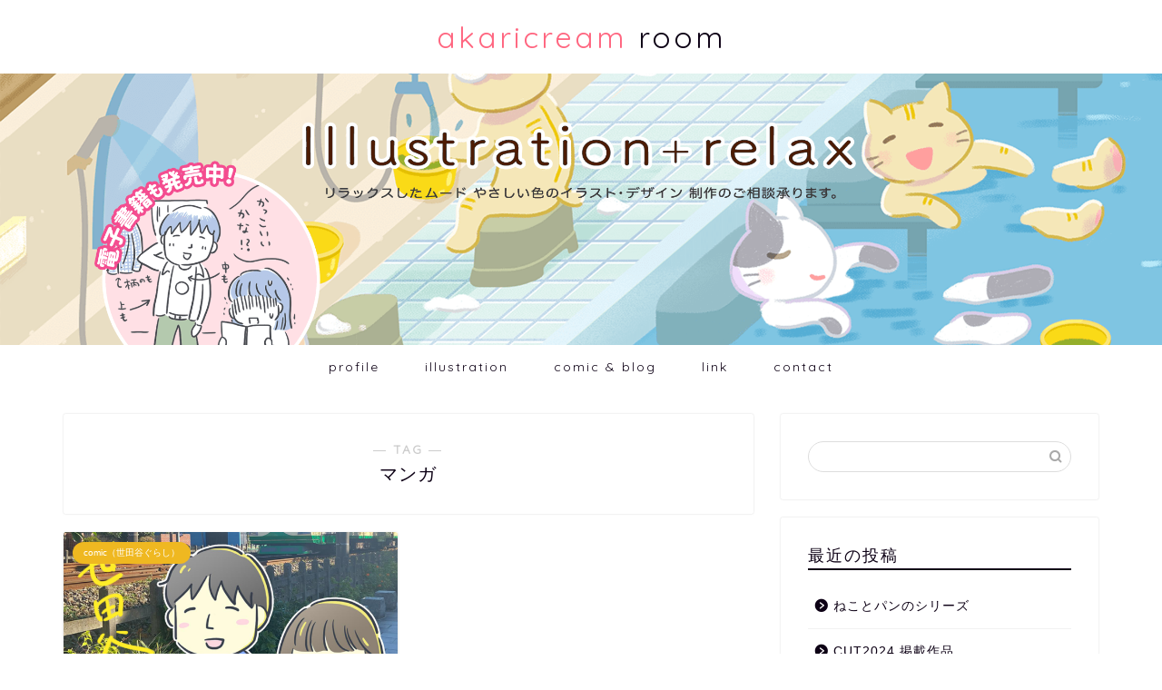

--- FILE ---
content_type: text/html; charset=UTF-8
request_url: http://akaricream.com/tag/%E3%83%9E%E3%83%B3%E3%82%AC/
body_size: 16651
content:
<!DOCTYPE html>
<html lang="ja">
<head prefix="og: http://ogp.me/ns# fb: http://ogp.me/ns/fb# article: http://ogp.me/ns/article#">
<meta charset="utf-8">
<meta http-equiv="X-UA-Compatible" content="IE=edge">
<meta name="viewport" content="width=device-width, initial-scale=1">
<!-- ここからOGP -->
<meta property="og:type" content="blog">
<meta property="og:title" content="マンガタグの記事一覧｜akaricream room">
<meta property="og:url" content="http://akaricream.com/tag/%e3%82%a8%e3%83%83%e3%82%bb%e3%82%a4%e3%81%be%e3%82%93%e3%81%8c/">
<meta property="og:image" content="http://akaricream.com/wp-content/uploads/2023/03/OGP_2023_3-1.png">
<meta property="og:site_name" content="akaricream room">
<meta property="fb:admins" content="">
<meta name="twitter:card" content="summary_large_image">
<meta name="twitter:site" content="@akaricream">
<!-- ここまでOGP --> 

<link rel="canonical" href="http://akaricream.com">
<meta name='robots' content='index, follow, max-image-preview:large, max-snippet:-1, max-video-preview:-1' />
	<style>img:is([sizes="auto" i], [sizes^="auto," i]) { contain-intrinsic-size: 3000px 1500px }</style>
	
	<!-- This site is optimized with the Yoast SEO plugin v24.3 - https://yoast.com/wordpress/plugins/seo/ -->
	<title>マンガ アーカイブ - akaricream room</title>
	<link rel="canonical" href="http://akaricream.com/tag/マンガ/" />
	<meta property="og:locale" content="ja_JP" />
	<meta property="og:type" content="article" />
	<meta property="og:title" content="マンガ アーカイブ - akaricream room" />
	<meta property="og:url" content="http://akaricream.com/tag/マンガ/" />
	<meta property="og:site_name" content="akaricream room" />
	<meta name="twitter:card" content="summary_large_image" />
	<script type="application/ld+json" class="yoast-schema-graph">{"@context":"https://schema.org","@graph":[{"@type":"CollectionPage","@id":"http://akaricream.com/tag/%e3%83%9e%e3%83%b3%e3%82%ac/","url":"http://akaricream.com/tag/%e3%83%9e%e3%83%b3%e3%82%ac/","name":"マンガ アーカイブ - akaricream room","isPartOf":{"@id":"http://akaricream.com/#website"},"primaryImageOfPage":{"@id":"http://akaricream.com/tag/%e3%83%9e%e3%83%b3%e3%82%ac/#primaryimage"},"image":{"@id":"http://akaricream.com/tag/%e3%83%9e%e3%83%b3%e3%82%ac/#primaryimage"},"thumbnailUrl":"http://akaricream.com/wp-content/uploads/2022/11/setagayagurashi_hon.png","breadcrumb":{"@id":"http://akaricream.com/tag/%e3%83%9e%e3%83%b3%e3%82%ac/#breadcrumb"},"inLanguage":"ja"},{"@type":"ImageObject","inLanguage":"ja","@id":"http://akaricream.com/tag/%e3%83%9e%e3%83%b3%e3%82%ac/#primaryimage","url":"http://akaricream.com/wp-content/uploads/2022/11/setagayagurashi_hon.png","contentUrl":"http://akaricream.com/wp-content/uploads/2022/11/setagayagurashi_hon.png","width":760,"height":428},{"@type":"BreadcrumbList","@id":"http://akaricream.com/tag/%e3%83%9e%e3%83%b3%e3%82%ac/#breadcrumb","itemListElement":[{"@type":"ListItem","position":1,"name":"ホーム","item":"http://akaricream.com/"},{"@type":"ListItem","position":2,"name":"マンガ"}]},{"@type":"WebSite","@id":"http://akaricream.com/#website","url":"http://akaricream.com/","name":"akaricream room","description":"イラストレーターakaricreamのポートフォリオサイトです。","publisher":{"@id":"http://akaricream.com/#/schema/person/1d8f324f331fd5fce291b481de90b867"},"potentialAction":[{"@type":"SearchAction","target":{"@type":"EntryPoint","urlTemplate":"http://akaricream.com/?s={search_term_string}"},"query-input":{"@type":"PropertyValueSpecification","valueRequired":true,"valueName":"search_term_string"}}],"inLanguage":"ja"},{"@type":["Person","Organization"],"@id":"http://akaricream.com/#/schema/person/1d8f324f331fd5fce291b481de90b867","name":"akaricream","image":{"@type":"ImageObject","inLanguage":"ja","@id":"http://akaricream.com/#/schema/person/image/","url":"https://akaricream.com/wp-content/uploads/2023/07/SEO.png","contentUrl":"https://akaricream.com/wp-content/uploads/2023/07/SEO.png","width":112,"height":112,"caption":"akaricream"},"logo":{"@id":"http://akaricream.com/#/schema/person/image/"}}]}</script>
	<!-- / Yoast SEO plugin. -->


<link rel='dns-prefetch' href='//webfonts.xserver.jp' />
<link rel='dns-prefetch' href='//ajax.googleapis.com' />
<link rel='dns-prefetch' href='//cdnjs.cloudflare.com' />
<link rel="alternate" type="application/rss+xml" title="akaricream room &raquo; フィード" href="http://akaricream.com/feed/" />
<link rel="alternate" type="application/rss+xml" title="akaricream room &raquo; コメントフィード" href="http://akaricream.com/comments/feed/" />
<link rel="alternate" type="application/rss+xml" title="akaricream room &raquo; マンガ タグのフィード" href="http://akaricream.com/tag/%e3%83%9e%e3%83%b3%e3%82%ac/feed/" />
<script type="text/javascript">
/* <![CDATA[ */
window._wpemojiSettings = {"baseUrl":"https:\/\/s.w.org\/images\/core\/emoji\/15.0.3\/72x72\/","ext":".png","svgUrl":"https:\/\/s.w.org\/images\/core\/emoji\/15.0.3\/svg\/","svgExt":".svg","source":{"concatemoji":"http:\/\/akaricream.com\/wp-includes\/js\/wp-emoji-release.min.js?ver=6.7.4"}};
/*! This file is auto-generated */
!function(i,n){var o,s,e;function c(e){try{var t={supportTests:e,timestamp:(new Date).valueOf()};sessionStorage.setItem(o,JSON.stringify(t))}catch(e){}}function p(e,t,n){e.clearRect(0,0,e.canvas.width,e.canvas.height),e.fillText(t,0,0);var t=new Uint32Array(e.getImageData(0,0,e.canvas.width,e.canvas.height).data),r=(e.clearRect(0,0,e.canvas.width,e.canvas.height),e.fillText(n,0,0),new Uint32Array(e.getImageData(0,0,e.canvas.width,e.canvas.height).data));return t.every(function(e,t){return e===r[t]})}function u(e,t,n){switch(t){case"flag":return n(e,"\ud83c\udff3\ufe0f\u200d\u26a7\ufe0f","\ud83c\udff3\ufe0f\u200b\u26a7\ufe0f")?!1:!n(e,"\ud83c\uddfa\ud83c\uddf3","\ud83c\uddfa\u200b\ud83c\uddf3")&&!n(e,"\ud83c\udff4\udb40\udc67\udb40\udc62\udb40\udc65\udb40\udc6e\udb40\udc67\udb40\udc7f","\ud83c\udff4\u200b\udb40\udc67\u200b\udb40\udc62\u200b\udb40\udc65\u200b\udb40\udc6e\u200b\udb40\udc67\u200b\udb40\udc7f");case"emoji":return!n(e,"\ud83d\udc26\u200d\u2b1b","\ud83d\udc26\u200b\u2b1b")}return!1}function f(e,t,n){var r="undefined"!=typeof WorkerGlobalScope&&self instanceof WorkerGlobalScope?new OffscreenCanvas(300,150):i.createElement("canvas"),a=r.getContext("2d",{willReadFrequently:!0}),o=(a.textBaseline="top",a.font="600 32px Arial",{});return e.forEach(function(e){o[e]=t(a,e,n)}),o}function t(e){var t=i.createElement("script");t.src=e,t.defer=!0,i.head.appendChild(t)}"undefined"!=typeof Promise&&(o="wpEmojiSettingsSupports",s=["flag","emoji"],n.supports={everything:!0,everythingExceptFlag:!0},e=new Promise(function(e){i.addEventListener("DOMContentLoaded",e,{once:!0})}),new Promise(function(t){var n=function(){try{var e=JSON.parse(sessionStorage.getItem(o));if("object"==typeof e&&"number"==typeof e.timestamp&&(new Date).valueOf()<e.timestamp+604800&&"object"==typeof e.supportTests)return e.supportTests}catch(e){}return null}();if(!n){if("undefined"!=typeof Worker&&"undefined"!=typeof OffscreenCanvas&&"undefined"!=typeof URL&&URL.createObjectURL&&"undefined"!=typeof Blob)try{var e="postMessage("+f.toString()+"("+[JSON.stringify(s),u.toString(),p.toString()].join(",")+"));",r=new Blob([e],{type:"text/javascript"}),a=new Worker(URL.createObjectURL(r),{name:"wpTestEmojiSupports"});return void(a.onmessage=function(e){c(n=e.data),a.terminate(),t(n)})}catch(e){}c(n=f(s,u,p))}t(n)}).then(function(e){for(var t in e)n.supports[t]=e[t],n.supports.everything=n.supports.everything&&n.supports[t],"flag"!==t&&(n.supports.everythingExceptFlag=n.supports.everythingExceptFlag&&n.supports[t]);n.supports.everythingExceptFlag=n.supports.everythingExceptFlag&&!n.supports.flag,n.DOMReady=!1,n.readyCallback=function(){n.DOMReady=!0}}).then(function(){return e}).then(function(){var e;n.supports.everything||(n.readyCallback(),(e=n.source||{}).concatemoji?t(e.concatemoji):e.wpemoji&&e.twemoji&&(t(e.twemoji),t(e.wpemoji)))}))}((window,document),window._wpemojiSettings);
/* ]]> */
</script>
<link rel='stylesheet' id='sbi_styles-css' href='http://akaricream.com/wp-content/plugins/instagram-feed/css/sbi-styles.min.css?ver=6.6.1' type='text/css' media='all' />
<style id='wp-emoji-styles-inline-css' type='text/css'>

	img.wp-smiley, img.emoji {
		display: inline !important;
		border: none !important;
		box-shadow: none !important;
		height: 1em !important;
		width: 1em !important;
		margin: 0 0.07em !important;
		vertical-align: -0.1em !important;
		background: none !important;
		padding: 0 !important;
	}
</style>
<link rel='stylesheet' id='wp-block-library-css' href='http://akaricream.com/wp-includes/css/dist/block-library/style.min.css?ver=6.7.4' type='text/css' media='all' />
<style id='classic-theme-styles-inline-css' type='text/css'>
/*! This file is auto-generated */
.wp-block-button__link{color:#fff;background-color:#32373c;border-radius:9999px;box-shadow:none;text-decoration:none;padding:calc(.667em + 2px) calc(1.333em + 2px);font-size:1.125em}.wp-block-file__button{background:#32373c;color:#fff;text-decoration:none}
</style>
<style id='global-styles-inline-css' type='text/css'>
:root{--wp--preset--aspect-ratio--square: 1;--wp--preset--aspect-ratio--4-3: 4/3;--wp--preset--aspect-ratio--3-4: 3/4;--wp--preset--aspect-ratio--3-2: 3/2;--wp--preset--aspect-ratio--2-3: 2/3;--wp--preset--aspect-ratio--16-9: 16/9;--wp--preset--aspect-ratio--9-16: 9/16;--wp--preset--color--black: #000000;--wp--preset--color--cyan-bluish-gray: #abb8c3;--wp--preset--color--white: #ffffff;--wp--preset--color--pale-pink: #f78da7;--wp--preset--color--vivid-red: #cf2e2e;--wp--preset--color--luminous-vivid-orange: #ff6900;--wp--preset--color--luminous-vivid-amber: #fcb900;--wp--preset--color--light-green-cyan: #7bdcb5;--wp--preset--color--vivid-green-cyan: #00d084;--wp--preset--color--pale-cyan-blue: #8ed1fc;--wp--preset--color--vivid-cyan-blue: #0693e3;--wp--preset--color--vivid-purple: #9b51e0;--wp--preset--gradient--vivid-cyan-blue-to-vivid-purple: linear-gradient(135deg,rgba(6,147,227,1) 0%,rgb(155,81,224) 100%);--wp--preset--gradient--light-green-cyan-to-vivid-green-cyan: linear-gradient(135deg,rgb(122,220,180) 0%,rgb(0,208,130) 100%);--wp--preset--gradient--luminous-vivid-amber-to-luminous-vivid-orange: linear-gradient(135deg,rgba(252,185,0,1) 0%,rgba(255,105,0,1) 100%);--wp--preset--gradient--luminous-vivid-orange-to-vivid-red: linear-gradient(135deg,rgba(255,105,0,1) 0%,rgb(207,46,46) 100%);--wp--preset--gradient--very-light-gray-to-cyan-bluish-gray: linear-gradient(135deg,rgb(238,238,238) 0%,rgb(169,184,195) 100%);--wp--preset--gradient--cool-to-warm-spectrum: linear-gradient(135deg,rgb(74,234,220) 0%,rgb(151,120,209) 20%,rgb(207,42,186) 40%,rgb(238,44,130) 60%,rgb(251,105,98) 80%,rgb(254,248,76) 100%);--wp--preset--gradient--blush-light-purple: linear-gradient(135deg,rgb(255,206,236) 0%,rgb(152,150,240) 100%);--wp--preset--gradient--blush-bordeaux: linear-gradient(135deg,rgb(254,205,165) 0%,rgb(254,45,45) 50%,rgb(107,0,62) 100%);--wp--preset--gradient--luminous-dusk: linear-gradient(135deg,rgb(255,203,112) 0%,rgb(199,81,192) 50%,rgb(65,88,208) 100%);--wp--preset--gradient--pale-ocean: linear-gradient(135deg,rgb(255,245,203) 0%,rgb(182,227,212) 50%,rgb(51,167,181) 100%);--wp--preset--gradient--electric-grass: linear-gradient(135deg,rgb(202,248,128) 0%,rgb(113,206,126) 100%);--wp--preset--gradient--midnight: linear-gradient(135deg,rgb(2,3,129) 0%,rgb(40,116,252) 100%);--wp--preset--font-size--small: 13px;--wp--preset--font-size--medium: 20px;--wp--preset--font-size--large: 36px;--wp--preset--font-size--x-large: 42px;--wp--preset--spacing--20: 0.44rem;--wp--preset--spacing--30: 0.67rem;--wp--preset--spacing--40: 1rem;--wp--preset--spacing--50: 1.5rem;--wp--preset--spacing--60: 2.25rem;--wp--preset--spacing--70: 3.38rem;--wp--preset--spacing--80: 5.06rem;--wp--preset--shadow--natural: 6px 6px 9px rgba(0, 0, 0, 0.2);--wp--preset--shadow--deep: 12px 12px 50px rgba(0, 0, 0, 0.4);--wp--preset--shadow--sharp: 6px 6px 0px rgba(0, 0, 0, 0.2);--wp--preset--shadow--outlined: 6px 6px 0px -3px rgba(255, 255, 255, 1), 6px 6px rgba(0, 0, 0, 1);--wp--preset--shadow--crisp: 6px 6px 0px rgba(0, 0, 0, 1);}:where(.is-layout-flex){gap: 0.5em;}:where(.is-layout-grid){gap: 0.5em;}body .is-layout-flex{display: flex;}.is-layout-flex{flex-wrap: wrap;align-items: center;}.is-layout-flex > :is(*, div){margin: 0;}body .is-layout-grid{display: grid;}.is-layout-grid > :is(*, div){margin: 0;}:where(.wp-block-columns.is-layout-flex){gap: 2em;}:where(.wp-block-columns.is-layout-grid){gap: 2em;}:where(.wp-block-post-template.is-layout-flex){gap: 1.25em;}:where(.wp-block-post-template.is-layout-grid){gap: 1.25em;}.has-black-color{color: var(--wp--preset--color--black) !important;}.has-cyan-bluish-gray-color{color: var(--wp--preset--color--cyan-bluish-gray) !important;}.has-white-color{color: var(--wp--preset--color--white) !important;}.has-pale-pink-color{color: var(--wp--preset--color--pale-pink) !important;}.has-vivid-red-color{color: var(--wp--preset--color--vivid-red) !important;}.has-luminous-vivid-orange-color{color: var(--wp--preset--color--luminous-vivid-orange) !important;}.has-luminous-vivid-amber-color{color: var(--wp--preset--color--luminous-vivid-amber) !important;}.has-light-green-cyan-color{color: var(--wp--preset--color--light-green-cyan) !important;}.has-vivid-green-cyan-color{color: var(--wp--preset--color--vivid-green-cyan) !important;}.has-pale-cyan-blue-color{color: var(--wp--preset--color--pale-cyan-blue) !important;}.has-vivid-cyan-blue-color{color: var(--wp--preset--color--vivid-cyan-blue) !important;}.has-vivid-purple-color{color: var(--wp--preset--color--vivid-purple) !important;}.has-black-background-color{background-color: var(--wp--preset--color--black) !important;}.has-cyan-bluish-gray-background-color{background-color: var(--wp--preset--color--cyan-bluish-gray) !important;}.has-white-background-color{background-color: var(--wp--preset--color--white) !important;}.has-pale-pink-background-color{background-color: var(--wp--preset--color--pale-pink) !important;}.has-vivid-red-background-color{background-color: var(--wp--preset--color--vivid-red) !important;}.has-luminous-vivid-orange-background-color{background-color: var(--wp--preset--color--luminous-vivid-orange) !important;}.has-luminous-vivid-amber-background-color{background-color: var(--wp--preset--color--luminous-vivid-amber) !important;}.has-light-green-cyan-background-color{background-color: var(--wp--preset--color--light-green-cyan) !important;}.has-vivid-green-cyan-background-color{background-color: var(--wp--preset--color--vivid-green-cyan) !important;}.has-pale-cyan-blue-background-color{background-color: var(--wp--preset--color--pale-cyan-blue) !important;}.has-vivid-cyan-blue-background-color{background-color: var(--wp--preset--color--vivid-cyan-blue) !important;}.has-vivid-purple-background-color{background-color: var(--wp--preset--color--vivid-purple) !important;}.has-black-border-color{border-color: var(--wp--preset--color--black) !important;}.has-cyan-bluish-gray-border-color{border-color: var(--wp--preset--color--cyan-bluish-gray) !important;}.has-white-border-color{border-color: var(--wp--preset--color--white) !important;}.has-pale-pink-border-color{border-color: var(--wp--preset--color--pale-pink) !important;}.has-vivid-red-border-color{border-color: var(--wp--preset--color--vivid-red) !important;}.has-luminous-vivid-orange-border-color{border-color: var(--wp--preset--color--luminous-vivid-orange) !important;}.has-luminous-vivid-amber-border-color{border-color: var(--wp--preset--color--luminous-vivid-amber) !important;}.has-light-green-cyan-border-color{border-color: var(--wp--preset--color--light-green-cyan) !important;}.has-vivid-green-cyan-border-color{border-color: var(--wp--preset--color--vivid-green-cyan) !important;}.has-pale-cyan-blue-border-color{border-color: var(--wp--preset--color--pale-cyan-blue) !important;}.has-vivid-cyan-blue-border-color{border-color: var(--wp--preset--color--vivid-cyan-blue) !important;}.has-vivid-purple-border-color{border-color: var(--wp--preset--color--vivid-purple) !important;}.has-vivid-cyan-blue-to-vivid-purple-gradient-background{background: var(--wp--preset--gradient--vivid-cyan-blue-to-vivid-purple) !important;}.has-light-green-cyan-to-vivid-green-cyan-gradient-background{background: var(--wp--preset--gradient--light-green-cyan-to-vivid-green-cyan) !important;}.has-luminous-vivid-amber-to-luminous-vivid-orange-gradient-background{background: var(--wp--preset--gradient--luminous-vivid-amber-to-luminous-vivid-orange) !important;}.has-luminous-vivid-orange-to-vivid-red-gradient-background{background: var(--wp--preset--gradient--luminous-vivid-orange-to-vivid-red) !important;}.has-very-light-gray-to-cyan-bluish-gray-gradient-background{background: var(--wp--preset--gradient--very-light-gray-to-cyan-bluish-gray) !important;}.has-cool-to-warm-spectrum-gradient-background{background: var(--wp--preset--gradient--cool-to-warm-spectrum) !important;}.has-blush-light-purple-gradient-background{background: var(--wp--preset--gradient--blush-light-purple) !important;}.has-blush-bordeaux-gradient-background{background: var(--wp--preset--gradient--blush-bordeaux) !important;}.has-luminous-dusk-gradient-background{background: var(--wp--preset--gradient--luminous-dusk) !important;}.has-pale-ocean-gradient-background{background: var(--wp--preset--gradient--pale-ocean) !important;}.has-electric-grass-gradient-background{background: var(--wp--preset--gradient--electric-grass) !important;}.has-midnight-gradient-background{background: var(--wp--preset--gradient--midnight) !important;}.has-small-font-size{font-size: var(--wp--preset--font-size--small) !important;}.has-medium-font-size{font-size: var(--wp--preset--font-size--medium) !important;}.has-large-font-size{font-size: var(--wp--preset--font-size--large) !important;}.has-x-large-font-size{font-size: var(--wp--preset--font-size--x-large) !important;}
:where(.wp-block-post-template.is-layout-flex){gap: 1.25em;}:where(.wp-block-post-template.is-layout-grid){gap: 1.25em;}
:where(.wp-block-columns.is-layout-flex){gap: 2em;}:where(.wp-block-columns.is-layout-grid){gap: 2em;}
:root :where(.wp-block-pullquote){font-size: 1.5em;line-height: 1.6;}
</style>
<link rel='stylesheet' id='contact-form-7-css' href='http://akaricream.com/wp-content/plugins/contact-form-7/includes/css/styles.css?ver=6.0.3' type='text/css' media='all' />
<link rel='stylesheet' id='photospace_responsive_gallery-frontend-css' href='http://akaricream.com/wp-content/plugins/photospace-responsive/plugin-assets/css/frontend.css?ver=1.0.0' type='text/css' media='all' />
<link rel='stylesheet' id='wpcf7-redirect-script-frontend-css' href='http://akaricream.com/wp-content/plugins/wpcf7-redirect/build/css/wpcf7-redirect-frontend.min.css?ver=1.1' type='text/css' media='all' />
<link rel='stylesheet' id='theme-style-css' href='http://akaricream.com/wp-content/themes/jin/style.css?ver=6.7.4' type='text/css' media='all' />
<link rel='stylesheet' id='swiper-style-css' href='https://cdnjs.cloudflare.com/ajax/libs/Swiper/4.0.7/css/swiper.min.css?ver=6.7.4' type='text/css' media='all' />
<link rel='stylesheet' id='taxopress-frontend-css-css' href='http://akaricream.com/wp-content/plugins/simple-tags/assets/frontend/css/frontend.css?ver=3.28.1' type='text/css' media='all' />
<script type="text/javascript" src="https://ajax.googleapis.com/ajax/libs/jquery/1.12.4/jquery.min.js?ver=6.7.4" id="jquery-js"></script>
<script type="text/javascript" src="//webfonts.xserver.jp/js/xserverv3.js?fadein=0&amp;ver=2.0.8" id="typesquare_std-js"></script>
<script type="text/javascript" src="http://akaricream.com/wp-content/plugins/simple-tags/assets/frontend/js/frontend.js?ver=3.28.1" id="taxopress-frontend-js-js"></script>
<link rel="https://api.w.org/" href="http://akaricream.com/wp-json/" /><link rel="alternate" title="JSON" type="application/json" href="http://akaricream.com/wp-json/wp/v2/tags/18" /><!--	photospace [ START ] -->
<style type="text/css">

    /* reset */
    .photospace_res img,
    .photospace_res ul.thumbs,
    .photospace_res ul.thumbs li,
    .photospace_res ul.thumbs li a {
        padding:0;
        margin:0;
        border:none !important;
        background:none !important;
    }
    .photospace_res span {
        padding:0;
        margin:0;
        border:none !important;
        background:none !important;
    }
        

.photospace_res ul.thumbs img {
    width: 50px;
    height: 50px;
}

.photospace_res .thumnail_row a.pageLink {
    width: 50px;
    height: 50px;
    line-height: 50px;
}

    .photospace_res ul.thumbs li {
        margin-bottom: 10px !important;
        margin-right: 10px !important;
    }

    .photospace_res .next,
    .photospace_res .prev {
        margin-right: 10px !important;
        margin-bottom: 10px !important;
    }

    .photospace_res .thumnail_row {
        display:none !important;
    }

</style>
<!--	photospace [ END ] --> 
	<style type="text/css">
		#wrapper {
			background-color: #fff;
			background-image: url();
					}

		.related-entry-headline-text span:before,
		#comment-title span:before,
		#reply-title span:before {
			background-color: #0d0015;
			border-color: #0d0015 !important;
		}

		#breadcrumb:after,
		#page-top a {
			background-color: #393542;
		}

		footer {
			background-color: #393542;
		}

		.footer-inner a,
		#copyright,
		#copyright-center {
			border-color: #fff !important;
			color: #fff !important;
		}

		#footer-widget-area {
			border-color: #fff !important;
		}

		.page-top-footer a {
			color: #393542 !important;
		}

		#breadcrumb ul li,
		#breadcrumb ul li a {
			color: #393542 !important;
		}

		body,
		a,
		a:link,
		a:visited,
		.my-profile,
		.widgettitle,
		.tabBtn-mag label {
			color: #0d0015;
		}

		a:hover {
			color: #e22255;
		}

		.widget_nav_menu ul>li>a:before,
		.widget_categories ul>li>a:before,
		.widget_pages ul>li>a:before,
		.widget_recent_entries ul>li>a:before,
		.widget_archive ul>li>a:before,
		.widget_archive form:after,
		.widget_categories form:after,
		.widget_nav_menu ul>li>ul.sub-menu>li>a:before,
		.widget_categories ul>li>.children>li>a:before,
		.widget_pages ul>li>.children>li>a:before,
		.widget_nav_menu ul>li>ul.sub-menu>li>ul.sub-menu li>a:before,
		.widget_categories ul>li>.children>li>.children li>a:before,
		.widget_pages ul>li>.children>li>.children li>a:before {
			color: #0d0015;
		}

		.widget_nav_menu ul .sub-menu .sub-menu li a:before {
			background-color: #0d0015 !important;
		}
		.d--labeling-act-border{
			border-color: rgba(13,0,21,0.18);
		}
		.c--labeling-act.d--labeling-act-solid{
			background-color: rgba(13,0,21,0.06);
		}
		.a--labeling-act{
			color: rgba(13,0,21,0.6);
		}
		.a--labeling-small-act span{
			background-color: rgba(13,0,21,0.21);
		}
		.c--labeling-act.d--labeling-act-strong{
			background-color: rgba(13,0,21,0.045);
		}
		.d--labeling-act-strong .a--labeling-act{
			color: rgba(13,0,21,0.75);
		}


		footer .footer-widget,
		footer .footer-widget a,
		footer .footer-widget ul li,
		.footer-widget.widget_nav_menu ul>li>a:before,
		.footer-widget.widget_categories ul>li>a:before,
		.footer-widget.widget_recent_entries ul>li>a:before,
		.footer-widget.widget_pages ul>li>a:before,
		.footer-widget.widget_archive ul>li>a:before,
		footer .widget_tag_cloud .tagcloud a:before {
			color: #fff !important;
			border-color: #fff !important;
		}

		footer .footer-widget .widgettitle {
			color: #fff !important;
			border-color: #e5a679 !important;
		}

		footer .widget_nav_menu ul .children .children li a:before,
		footer .widget_categories ul .children .children li a:before,
		footer .widget_nav_menu ul .sub-menu .sub-menu li a:before {
			background-color: #fff !important;
		}

		#drawernav a:hover,
		.post-list-title,
		#prev-next p,
		#toc_container .toc_list li a {
			color: #0d0015 !important;
		}

		#header-box {
			background-color: #ffffff;
		}

		@media (min-width: 768px) {

			#header-box .header-box10-bg:before,
			#header-box .header-box11-bg:before {
				border-radius: 2px;
			}
		}

		@media (min-width: 768px) {
			.top-image-meta {
				margin-top: calc(60px - 30px);
			}
		}

		@media (min-width: 1200px) {
			.top-image-meta {
				margin-top: calc(60px);
			}
		}

		.pickup-contents:before {
			background-color: #ffffff !important;
		}

		.main-image-text {
			color: #0a0a0a;
		}

		.main-image-text-sub {
			color: #0a0a0a;
		}

		@media (min-width: 481px) {
			#site-info {
				padding-top: 20px !important;
				padding-bottom: 20px !important;
			}
		}

		#site-info span a {
			color: #0d0015 !important;
		}

		#headmenu .headsns .line a svg {
			fill: #000000 !important;
		}

		#headmenu .headsns a,
		#headmenu {
			color: #000000 !important;
			border-color: #000000 !important;
		}

		.profile-follow .line-sns a svg {
			fill: #0d0015 !important;
		}

		.profile-follow .line-sns a:hover svg {
			fill: #e5a679 !important;
		}

		.profile-follow a {
			color: #0d0015 !important;
			border-color: #0d0015 !important;
		}

		.profile-follow a:hover,
		#headmenu .headsns a:hover {
			color: #e5a679 !important;
			border-color: #e5a679 !important;
		}

		.search-box:hover {
			color: #e5a679 !important;
			border-color: #e5a679 !important;
		}

		#header #headmenu .headsns .line a:hover svg {
			fill: #e5a679 !important;
		}

		.cps-icon-bar,
		#navtoggle:checked+.sp-menu-open .cps-icon-bar {
			background-color: #0d0015;
		}

		#nav-container {
			background-color: #fff;
		}

		.menu-box .menu-item svg {
			fill: #0d0015;
		}

		#drawernav ul.menu-box>li>a,
		#drawernav2 ul.menu-box>li>a,
		#drawernav3 ul.menu-box>li>a,
		#drawernav4 ul.menu-box>li>a,
		#drawernav5 ul.menu-box>li>a,
		#drawernav ul.menu-box>li.menu-item-has-children:after,
		#drawernav2 ul.menu-box>li.menu-item-has-children:after,
		#drawernav3 ul.menu-box>li.menu-item-has-children:after,
		#drawernav4 ul.menu-box>li.menu-item-has-children:after,
		#drawernav5 ul.menu-box>li.menu-item-has-children:after {
			color: #0d0015 !important;
		}

		#drawernav ul.menu-box li a,
		#drawernav2 ul.menu-box li a,
		#drawernav3 ul.menu-box li a,
		#drawernav4 ul.menu-box li a,
		#drawernav5 ul.menu-box li a {
			font-size: 14px !important;
		}

		#drawernav3 ul.menu-box>li {
			color: #0d0015 !important;
		}

		#drawernav4 .menu-box>.menu-item>a:after,
		#drawernav3 .menu-box>.menu-item>a:after,
		#drawernav .menu-box>.menu-item>a:after {
			background-color: #0d0015 !important;
		}

		#drawernav2 .menu-box>.menu-item:hover,
		#drawernav5 .menu-box>.menu-item:hover {
			border-top-color: #0d0015 !important;
		}

		.cps-info-bar a {
			background-color: #46a8a8 !important;
		}

		@media (min-width: 768px) {
			#main-contents-one .post-list-mag .post-list-item {
				width: 32%;
			}

			#main-contents-one .post-list-mag .post-list-item:not(:nth-child(3n)) {
				margin-right: 2%;
			}

			.tabBtn-mag {
				width: 85%;
				margin-bottom: 40px;
			}

			.tabBtn-mag label {
				padding: 10px 20px;
			}
		}

		@media (min-width: 768px) {

			#tab-1:checked~.tabBtn-mag li [for="tab-1"]:after,
			#tab-2:checked~.tabBtn-mag li [for="tab-2"]:after,
			#tab-3:checked~.tabBtn-mag li [for="tab-3"]:after,
			#tab-4:checked~.tabBtn-mag li [for="tab-4"]:after {
				border-top-color: #0d0015 !important;
			}

			.tabBtn-mag label {
				border-bottom-color: #0d0015 !important;
			}
		}

		#tab-1:checked~.tabBtn-mag li [for="tab-1"],
		#tab-2:checked~.tabBtn-mag li [for="tab-2"],
		#tab-3:checked~.tabBtn-mag li [for="tab-3"],
		#tab-4:checked~.tabBtn-mag li [for="tab-4"],
		#prev-next a.next:after,
		#prev-next a.prev:after,
		.more-cat-button a:hover span:before {
			background-color: #0d0015 !important;
		}


		.swiper-slide .post-list-cat,
		.post-list-mag .post-list-cat,
		.post-list-mag3col .post-list-cat,
		.post-list-mag-sp1col .post-list-cat,
		.swiper-pagination-bullet-active,
		.pickup-cat,
		.post-list .post-list-cat,
		#breadcrumb .bcHome a:hover span:before,
		.popular-item:nth-child(1) .pop-num,
		.popular-item:nth-child(2) .pop-num,
		.popular-item:nth-child(3) .pop-num {
			background-color: #e5a679 !important;
		}

		.sidebar-btn a,
		.profile-sns-menu {
			background-color: #e5a679 !important;
		}

		.sp-sns-menu a,
		.pickup-contents-box a:hover .pickup-title {
			border-color: #0d0015 !important;
			color: #0d0015 !important;
		}

		.pro-line svg {
			fill: #0d0015 !important;
		}

		.cps-post-cat a,
		.meta-cat,
		.popular-cat {
			background-color: #e5a679 !important;
			border-color: #e5a679 !important;
		}

		.tagicon,
		.tag-box a,
		#toc_container .toc_list>li,
		#toc_container .toc_title {
			color: #0d0015 !important;
		}

		.widget_tag_cloud a::before {
			color: #0d0015 !important;
		}

		.tag-box a,
		#toc_container:before {
			border-color: #0d0015 !important;
		}

		.cps-post-cat a:hover {
			color: #e22255 !important;
		}

		.pagination li:not([class*="current"]) a:hover,
		.widget_tag_cloud a:hover {
			background-color: #0d0015 !important;
		}

		.pagination li:not([class*="current"]) a:hover {
			opacity: 0.5 !important;
		}

		.pagination li.current a {
			background-color: #0d0015 !important;
			border-color: #0d0015 !important;
		}

		.nextpage a:hover span {
			color: #0d0015 !important;
			border-color: #0d0015 !important;
		}

		.cta-content:before {
			background-color: #393542 !important;
		}

		.cta-text,
		.info-title {
			color: #fff !important;
		}

		#footer-widget-area.footer_style1 .widgettitle {
			border-color: #e5a679 !important;
		}

		.sidebar_style1 .widgettitle,
		.sidebar_style5 .widgettitle {
			border-color: #0d0015 !important;
		}

		.sidebar_style2 .widgettitle,
		.sidebar_style4 .widgettitle,
		.sidebar_style6 .widgettitle,
		#home-bottom-widget .widgettitle,
		#home-top-widget .widgettitle,
		#post-bottom-widget .widgettitle,
		#post-top-widget .widgettitle {
			background-color: #0d0015 !important;
		}

		#home-bottom-widget .widget_search .search-box input[type="submit"],
		#home-top-widget .widget_search .search-box input[type="submit"],
		#post-bottom-widget .widget_search .search-box input[type="submit"],
		#post-top-widget .widget_search .search-box input[type="submit"] {
			background-color: #e5a679 !important;
		}

		.tn-logo-size {
			font-size: 240% !important;
		}

		@media (min-width: 481px) {
			.tn-logo-size img {
				width: calc(240%*0.5) !important;
			}
		}

		@media (min-width: 768px) {
			.tn-logo-size img {
				width: calc(240%*2.2) !important;
			}
		}

		@media (min-width: 1200px) {
			.tn-logo-size img {
				width: 240% !important;
			}
		}

		.sp-logo-size {
			font-size: 200% !important;
		}

		.sp-logo-size img {
			width: 200% !important;
		}

		.cps-post-main ul>li:before,
		.cps-post-main ol>li:before {
			background-color: #e5a679 !important;
		}

		.profile-card .profile-title {
			background-color: #0d0015 !important;
		}

		.profile-card {
			border-color: #0d0015 !important;
		}

		.cps-post-main a {
			color: #e22255;
		}

		.cps-post-main .marker {
			background: -webkit-linear-gradient(transparent 60%, #ffe2e9 0%);
			background: linear-gradient(transparent 60%, #ffe2e9 0%);
		}

		.cps-post-main .marker2 {
			background: -webkit-linear-gradient(transparent 60%, #a9eaf2 0%);
			background: linear-gradient(transparent 60%, #a9eaf2 0%);
		}

		.cps-post-main .jic-sc {
			color: #e9546b;
		}


		.simple-box1 {
			border-color: #f79bb1 !important;
		}

		.simple-box2 {
			border-color: #f2bf7d !important;
		}

		.simple-box3 {
			border-color: #b5e28a !important;
		}

		.simple-box4 {
			border-color: #7badd8 !important;
		}

		.simple-box4:before {
			background-color: #7badd8;
		}

		.simple-box5 {
			border-color: #e896c7 !important;
		}

		.simple-box5:before {
			background-color: #e896c7;
		}

		.simple-box6 {
			background-color: #efefef !important;
		}

		.simple-box7 {
			border-color: #def1f9 !important;
		}

		.simple-box7:before {
			background-color: #def1f9 !important;
		}

		.simple-box8 {
			border-color: #96ddc1 !important;
		}

		.simple-box8:before {
			background-color: #96ddc1 !important;
		}

		.simple-box9:before {
			background-color: #e1c0e8 !important;
		}

		.simple-box9:after {
			border-color: #e1c0e8 #e1c0e8 #fff #fff !important;
		}

		.kaisetsu-box1:before,
		.kaisetsu-box1-title {
			background-color: #ffb49e !important;
		}

		.kaisetsu-box2 {
			border-color: #9acc1e !important;
		}

		.kaisetsu-box2-title {
			background-color: #9acc1e !important;
		}

		.kaisetsu-box4 {
			border-color: #ea91a9 !important;
		}

		.kaisetsu-box4-title {
			background-color: #ea91a9 !important;
		}

		.kaisetsu-box5:before {
			background-color: #57b3ba !important;
		}

		.kaisetsu-box5-title {
			background-color: #57b3ba !important;
		}

		.concept-box1 {
			border-color: #85db8f !important;
		}

		.concept-box1:after {
			background-color: #85db8f !important;
		}

		.concept-box1:before {
			content: "ポイント" !important;
			color: #85db8f !important;
		}

		.concept-box2 {
			border-color: #f7cf6a !important;
		}

		.concept-box2:after {
			background-color: #f7cf6a !important;
		}

		.concept-box2:before {
			content: "注意点" !important;
			color: #f7cf6a !important;
		}

		.concept-box3 {
			border-color: #86cee8 !important;
		}

		.concept-box3:after {
			background-color: #86cee8 !important;
		}

		.concept-box3:before {
			content: "良い例" !important;
			color: #86cee8 !important;
		}

		.concept-box4 {
			border-color: #ed8989 !important;
		}

		.concept-box4:after {
			background-color: #ed8989 !important;
		}

		.concept-box4:before {
			content: "悪い例" !important;
			color: #ed8989 !important;
		}

		.concept-box5 {
			border-color: #c1c1c1 !important;
		}

		.concept-box5:after {
			background-color: #c1c1c1 !important;
		}

		.concept-box5:before {
			content: "参考" !important;
			color: #c1c1c1 !important;
		}

		.concept-box6 {
			border-color: #8eaced !important;
		}

		.concept-box6:after {
			background-color: #8eaced !important;
		}

		.concept-box6:before {
			content: "メモ" !important;
			color: #8eaced !important;
		}

		.innerlink-box1,
		.blog-card {
			border-color: #9acc1e !important;
		}

		.innerlink-box1-title {
			background-color: #9acc1e !important;
			border-color: #9acc1e !important;
		}

		.innerlink-box1:before,
		.blog-card-hl-box {
			background-color: #9acc1e !important;
		}

		.jin-ac-box01-title::after {
			color: #0d0015;
		}

		.color-button01 a,
		.color-button01 a:hover,
		.color-button01:before {
			background-color: #9acc1e !important;
		}

		.top-image-btn-color a,
		.top-image-btn-color a:hover,
		.top-image-btn-color:before {
			background-color: #53ccb7 !important;
		}

		.color-button02 a,
		.color-button02 a:hover,
		.color-button02:before {
			background-color: #e22255 !important;
		}

		.color-button01-big a,
		.color-button01-big a:hover,
		.color-button01-big:before {
			background-color: #e22255 !important;
		}

		.color-button01-big a,
		.color-button01-big:before {
			border-radius: 5px !important;
		}

		.color-button01-big a {
			padding-top: 20px !important;
			padding-bottom: 20px !important;
		}

		.color-button02-big a,
		.color-button02-big a:hover,
		.color-button02-big:before {
			background-color: #e25178 !important;
		}

		.color-button02-big a,
		.color-button02-big:before {
			border-radius: 40px !important;
		}

		.color-button02-big a {
			padding-top: 20px !important;
			padding-bottom: 20px !important;
		}

		.color-button01-big {
			width: 75% !important;
		}

		.color-button02-big {
			width: 75% !important;
		}

		.top-image-btn-color:before,
		.color-button01:before,
		.color-button02:before,
		.color-button01-big:before,
		.color-button02-big:before {
			bottom: -1px;
			left: -1px;
			width: 100%;
			height: 100%;
			border-radius: 6px;
			box-shadow: 0px 1px 5px 0px rgba(0, 0, 0, 0.25);
			-webkit-transition: all .4s;
			transition: all .4s;
		}

		.top-image-btn-color a:hover,
		.color-button01 a:hover,
		.color-button02 a:hover,
		.color-button01-big a:hover,
		.color-button02-big a:hover {
			-webkit-transform: translateY(2px);
			transform: translateY(2px);
			-webkit-filter: brightness(0.95);
			filter: brightness(0.95);
		}

		.top-image-btn-color:hover:before,
		.color-button01:hover:before,
		.color-button02:hover:before,
		.color-button01-big:hover:before,
		.color-button02-big:hover:before {
			-webkit-transform: translateY(2px);
			transform: translateY(2px);
			box-shadow: none !important;
		}

		.h2-style01 h2,
		.h2-style02 h2:before,
		.h2-style03 h2,
		.h2-style04 h2:before,
		.h2-style05 h2,
		.h2-style07 h2:before,
		.h2-style07 h2:after,
		.h3-style03 h3:before,
		.h3-style02 h3:before,
		.h3-style05 h3:before,
		.h3-style07 h3:before,
		.h2-style08 h2:after,
		.h2-style10 h2:before,
		.h2-style10 h2:after,
		.h3-style02 h3:after,
		.h4-style02 h4:before {
			background-color: #0d0015 !important;
		}

		.h3-style01 h3,
		.h3-style04 h3,
		.h3-style05 h3,
		.h3-style06 h3,
		.h4-style01 h4,
		.h2-style02 h2,
		.h2-style08 h2,
		.h2-style08 h2:before,
		.h2-style09 h2,
		.h4-style03 h4 {
			border-color: #0d0015 !important;
		}

		.h2-style05 h2:before {
			border-top-color: #0d0015 !important;
		}

		.h2-style06 h2:before,
		.sidebar_style3 .widgettitle:after {
			background-image: linear-gradient(-45deg,
					transparent 25%,
					#0d0015 25%,
					#0d0015 50%,
					transparent 50%,
					transparent 75%,
					#0d0015 75%,
					#0d0015);
		}

		.jin-h2-icons.h2-style02 h2 .jic:before,
		.jin-h2-icons.h2-style04 h2 .jic:before,
		.jin-h2-icons.h2-style06 h2 .jic:before,
		.jin-h2-icons.h2-style07 h2 .jic:before,
		.jin-h2-icons.h2-style08 h2 .jic:before,
		.jin-h2-icons.h2-style09 h2 .jic:before,
		.jin-h2-icons.h2-style10 h2 .jic:before,
		.jin-h3-icons.h3-style01 h3 .jic:before,
		.jin-h3-icons.h3-style02 h3 .jic:before,
		.jin-h3-icons.h3-style03 h3 .jic:before,
		.jin-h3-icons.h3-style04 h3 .jic:before,
		.jin-h3-icons.h3-style05 h3 .jic:before,
		.jin-h3-icons.h3-style06 h3 .jic:before,
		.jin-h3-icons.h3-style07 h3 .jic:before,
		.jin-h4-icons.h4-style01 h4 .jic:before,
		.jin-h4-icons.h4-style02 h4 .jic:before,
		.jin-h4-icons.h4-style03 h4 .jic:before,
		.jin-h4-icons.h4-style04 h4 .jic:before {
			color: #0d0015;
		}

		@media all and (-ms-high-contrast:none) {

			*::-ms-backdrop,
			.color-button01:before,
			.color-button02:before,
			.color-button01-big:before,
			.color-button02-big:before {
				background-color: #595857 !important;
			}
		}

		.jin-lp-h2 h2,
		.jin-lp-h2 h2 {
			background-color: transparent !important;
			border-color: transparent !important;
			color: #0d0015 !important;
		}

		.jincolumn-h3style2 {
			border-color: #0d0015 !important;
		}

		.jinlph2-style1 h2:first-letter {
			color: #0d0015 !important;
		}

		.jinlph2-style2 h2,
		.jinlph2-style3 h2 {
			border-color: #0d0015 !important;
		}

		.jin-photo-title .jin-fusen1-down,
		.jin-photo-title .jin-fusen1-even,
		.jin-photo-title .jin-fusen1-up {
			border-left-color: #0d0015;
		}

		.jin-photo-title .jin-fusen2,
		.jin-photo-title .jin-fusen3 {
			background-color: #0d0015;
		}

		.jin-photo-title .jin-fusen2:before,
		.jin-photo-title .jin-fusen3:before {
			border-top-color: #0d0015;
		}

		.has-huge-font-size {
			font-size: 42px !important;
		}

		.has-large-font-size {
			font-size: 36px !important;
		}

		.has-medium-font-size {
			font-size: 20px !important;
		}

		.has-normal-font-size {
			font-size: 16px !important;
		}

		.has-small-font-size {
			font-size: 13px !important;
		}
	</style>
<style type="text/css">.recentcomments a{display:inline !important;padding:0 !important;margin:0 !important;}</style><link rel="icon" href="http://akaricream.com/wp-content/uploads/2020/02/cropped-ファビコン-32x32.png" sizes="32x32" />
<link rel="icon" href="http://akaricream.com/wp-content/uploads/2020/02/cropped-ファビコン-192x192.png" sizes="192x192" />
<link rel="apple-touch-icon" href="http://akaricream.com/wp-content/uploads/2020/02/cropped-ファビコン-180x180.png" />
<meta name="msapplication-TileImage" content="http://akaricream.com/wp-content/uploads/2020/02/cropped-ファビコン-270x270.png" />
		<style type="text/css" id="wp-custom-css">
			.proflink a{
	display:block;
	text-align:center;
	padding:7px 10px;
	background:#aaa;/*カラーは変更*/
	width:50%;
	margin:0 auto;
	margin-top:20px;
	border-radius:20px;
	border:3px double #fff;
	font-size:0.65rem;
	color:#fff;
}
.proflink a:hover{
		opacity:0.75;
}
.home .entry-title {
	  clip: rect(1px, 1px, 1px, 1px);
    background-color: transparent;
}
.page .entry-title {
  display: none;
}
@media (max-width: 767px) {
.main-image{
display: none;
}
}
.toppost-list-box-simple .post-list-mag {
	justify-content: flex-start;
}
@media screen and (max-width: 767px){
.br-sp {display: none; }
}
@media screen and (min-width: 767px){
.br-sp2 {display: none; }
}		</style>
			
<!--カエレバCSS-->
<!--アプリーチCSS-->


</head>
<body class="archive tag tag-18" id="nofont-style">
<div id="wrapper">

		
	<div id="scroll-content" class="animate-off">
	
		<!--ヘッダー-->

					<div id="header-box" class="tn_on header-box animate-off">
	<div id="header" class="header-type2 header animate-off">
		
		<div id="site-info" class="ef">
												<span class="tn-logo-size"><a href='http://akaricream.com/' title='akaricream room' rel='home'><span style="color:#ff6680">akaricream</span> room </a></span>
									</div>

	
		
	</div>
	
		
</div>

	

	
	<!--ヘッダー画像-->
										<div id="main-image" class="main-image animate-off">
				
										<img src="http://akaricream.com/wp-content/uploads/2023/06/webサイトヘッダ_2023_3.png" alt="" />
			
		<div class="top-image-meta">
											</div>
				
</div>							<!--ヘッダー画像-->

	
	<!--グローバルナビゲーション layout1-->
				<div id="nav-container" class="header-style5-animate animate-off">
			<div id="drawernav" class="ef">
				<nav class="fixed-content"><ul class="menu-box"><li class="menu-item menu-item-type-post_type menu-item-object-page menu-item-59"><a href="http://akaricream.com/profile/">profile</a></li>
<li class="menu-item menu-item-type-taxonomy menu-item-object-category menu-item-has-children menu-item-414"><a href="http://akaricream.com/category/illustration/">illustration</a>
<ul class="sub-menu">
	<li class="menu-item menu-item-type-taxonomy menu-item-object-category menu-item-417"><a href="http://akaricream.com/category/illustration/works/">works</a></li>
	<li class="menu-item menu-item-type-taxonomy menu-item-object-category menu-item-415"><a href="http://akaricream.com/category/illustration/original/">original</a></li>
	<li class="menu-item menu-item-type-taxonomy menu-item-object-category menu-item-416"><a href="http://akaricream.com/category/illustration/stamp/">stamp</a></li>
</ul>
</li>
<li class="menu-item menu-item-type-taxonomy menu-item-object-category menu-item-has-children menu-item-412"><a href="http://akaricream.com/category/comic/">comic &#038; blog</a>
<ul class="sub-menu">
	<li class="menu-item menu-item-type-taxonomy menu-item-object-category menu-item-413"><a href="http://akaricream.com/category/comic/setagayagurashi/">comic（世田谷ぐらし）</a></li>
	<li class="menu-item menu-item-type-taxonomy menu-item-object-category menu-item-813"><a href="http://akaricream.com/category/comic/bloglife/">blog（生活の雑記など）</a></li>
</ul>
</li>
<li class="menu-item menu-item-type-post_type menu-item-object-page menu-item-101"><a href="http://akaricream.com/link/">link</a></li>
<li class="menu-item menu-item-type-post_type menu-item-object-page menu-item-98"><a href="http://akaricream.com/contactform/">contact</a></li>
</ul></nav>			</div>
		</div>
				<!--グローバルナビゲーション layout1-->
		
		<!--ヘッダー-->

		<div class="clearfix"></div>

			
														
		
	<div id="contents">
		
		<!--メインコンテンツ-->
		<main id="main-contents" class="main-contents article_style1 animate-off" itemscope itemtype="https://schema.org/Blog">
			<section class="cps-post-box hentry">
				<header class="archive-post-header">
											<span class="archive-title-sub ef">― TAG ―</span>
						<h1 class="archive-title entry-title" itemprop="headline">マンガ</h1>
										<div class="cps-post-meta vcard">
						<span class="writer fn" itemprop="author" itemscope itemtype="https://schema.org/Person"><span itemprop="name">akaricream</span></span>
					</div>
				</header>
			</section>

			<section class="entry-content archive-box">
				<div class="toppost-list-box-simple">

	<div class="post-list-mag">
				<article class="post-list-item" itemscope itemtype="https://schema.org/BlogPosting">
	<a class="post-list-link" rel="bookmark" href="http://akaricream.com/2022/11/04/setagayagurashi/" itemprop='mainEntityOfPage'>
		<div class="post-list-inner">
			<div class="post-list-thumb" itemprop="image" itemscope itemtype="https://schema.org/ImageObject">
															<img src="http://akaricream.com/wp-content/uploads/2022/11/setagayagurashi_hon-640x360.png" class="attachment-small_size size-small_size wp-post-image" alt="" width ="368" height ="207" decoding="async" fetchpriority="high" />						<meta itemprop="url" content="http://akaricream.com/wp-content/uploads/2022/11/setagayagurashi_hon-640x360.png">
						<meta itemprop="width" content="640">
						<meta itemprop="height" content="360">
												</div>
			<div class="post-list-meta vcard">
								<span class="post-list-cat category-setagayagurashi" style="background-color:#efb821!important;" itemprop="keywords">comic（世田谷ぐらし）</span>
				
				<h2 class="post-list-title entry-title" itemprop="headline">「世田谷ぐらし」電子書籍</h2>

				
				<span class="writer fn" itemprop="author" itemscope itemtype="https://schema.org/Person"><span itemprop="name">akaricream</span></span>

				<div class="post-list-publisher" itemprop="publisher" itemscope itemtype="https://schema.org/Organization">
					<span itemprop="logo" itemscope itemtype="https://schema.org/ImageObject">
						<span itemprop="url"></span>
					</span>
					<span itemprop="name">akaricream room</span>
				</div>
			</div>
		</div>
	</a>
</article>		
		<section class="pager-top">
					</section>
	</div>
</div>			</section>
			
											</main>

		<!--サイドバー-->
<div id="sidebar" class="sideber sidebar_style1 animate-off" role="complementary" itemscope itemtype="https://schema.org/WPSideBar">
		
	<div id="search-2" class="widget widget_search"><form class="search-box" role="search" method="get" id="searchform" action="http://akaricream.com/">
	<input type="search" placeholder="" class="text search-text" value="" name="s" id="s">
	<input type="submit" id="searchsubmit" value="&#xe931;">
</form>
</div>
		<div id="recent-posts-2" class="widget widget_recent_entries">
		<div class="widgettitle ef">最近の投稿</div>
		<ul>
											<li>
					<a href="http://akaricream.com/2024/10/10/cafecat/">ねことパンのシリーズ</a>
									</li>
											<li>
					<a href="http://akaricream.com/2024/09/03/cut2024akaricream/">CUT2024 掲載作品</a>
									</li>
											<li>
					<a href="http://akaricream.com/2024/05/05/christmas2023/">世界のクリスマス（連作）</a>
									</li>
											<li>
					<a href="http://akaricream.com/2024/05/08/goodsleep/">姉妹（連作）</a>
									</li>
											<li>
					<a href="http://akaricream.com/2024/05/08/minato/">みなと</a>
									</li>
					</ul>

		</div><div id="recent-comments-2" class="widget widget_recent_comments"><div class="widgettitle ef">最近のコメント</div><ul id="recentcomments"></ul></div><div id="tag_cloud-3" class="widget widget_tag_cloud"><div class="widgettitle ef">tag</div><div class="tagcloud"><a href="http://akaricream.com/tag/line%e3%82%b9%e3%82%bf%e3%83%b3%e3%83%97/" class="tag-cloud-link tag-link-32 tag-link-position-1" style="font-size: 16.296296296296pt;" aria-label="LINEスタンプ (5個の項目)">LINEスタンプ</a>
<a href="http://akaricream.com/tag/%e3%81%93%e3%81%a9%e3%82%82/" class="tag-cloud-link tag-link-30 tag-link-position-2" style="font-size: 8pt;" aria-label="こども (1個の項目)">こども</a>
<a href="http://akaricream.com/tag/%e3%81%bb%e3%81%ae%e3%81%bc%e3%81%ae/" class="tag-cloud-link tag-link-46 tag-link-position-3" style="font-size: 20.098765432099pt;" aria-label="ほのぼの (9個の項目)">ほのぼの</a>
<a href="http://akaricream.com/tag/%e3%82%a8%e3%83%83%e3%82%bb%e3%82%a4/" class="tag-cloud-link tag-link-52 tag-link-position-4" style="font-size: 8pt;" aria-label="エッセイ (1個の項目)">エッセイ</a>
<a href="http://akaricream.com/tag/%e3%82%a8%e3%83%83%e3%82%bb%e3%82%a4%e3%81%be%e3%82%93%e3%81%8c/" class="tag-cloud-link tag-link-35 tag-link-position-5" style="font-size: 8pt;" aria-label="エッセイまんが (1個の項目)">エッセイまんが</a>
<a href="http://akaricream.com/tag/%e3%82%ab%e3%83%95%e3%82%a7/" class="tag-cloud-link tag-link-54 tag-link-position-6" style="font-size: 8pt;" aria-label="カフェ (1個の項目)">カフェ</a>
<a href="http://akaricream.com/tag/%e3%82%ad%e3%83%a3%e3%83%a9%e3%82%af%e3%82%bf%e3%83%bc/" class="tag-cloud-link tag-link-19 tag-link-position-7" style="font-size: 17.506172839506pt;" aria-label="キャラクター (6個の項目)">キャラクター</a>
<a href="http://akaricream.com/tag/%e3%82%b3%e3%83%a9%e3%83%a0/" class="tag-cloud-link tag-link-51 tag-link-position-8" style="font-size: 8pt;" aria-label="コラム (1個の項目)">コラム</a>
<a href="http://akaricream.com/tag/%e3%82%b7%e3%83%b3%e3%83%97%e3%83%ab/" class="tag-cloud-link tag-link-24 tag-link-position-9" style="font-size: 16.296296296296pt;" aria-label="シンプル (5個の項目)">シンプル</a>
<a href="http://akaricream.com/tag/%e3%82%bf%e3%83%83%e3%83%81%e3%82%b5%e3%83%b3%e3%83%97%e3%83%ab/" class="tag-cloud-link tag-link-48 tag-link-position-10" style="font-size: 8pt;" aria-label="タッチサンプル (1個の項目)">タッチサンプル</a>
<a href="http://akaricream.com/tag/%e3%83%87%e3%82%b6%e3%82%a4%e3%83%b3/" class="tag-cloud-link tag-link-23 tag-link-position-11" style="font-size: 11.111111111111pt;" aria-label="デザイン (2個の項目)">デザイン</a>
<a href="http://akaricream.com/tag/%e3%83%87%e3%83%95%e3%82%a9%e3%83%ab%e3%83%a1/" class="tag-cloud-link tag-link-27 tag-link-position-12" style="font-size: 14.913580246914pt;" aria-label="デフォルメ (4個の項目)">デフォルメ</a>
<a href="http://akaricream.com/tag/%e3%83%8d%e3%82%b3/" class="tag-cloud-link tag-link-26 tag-link-position-13" style="font-size: 20.79012345679pt;" aria-label="ネコ (10個の項目)">ネコ</a>
<a href="http://akaricream.com/tag/%e3%83%91%e3%82%bf%e3%83%bc%e3%83%b3/" class="tag-cloud-link tag-link-31 tag-link-position-14" style="font-size: 8pt;" aria-label="パターン (1個の項目)">パターン</a>
<a href="http://akaricream.com/tag/%e3%83%91%e3%83%b3/" class="tag-cloud-link tag-link-55 tag-link-position-15" style="font-size: 8pt;" aria-label="パン (1個の項目)">パン</a>
<a href="http://akaricream.com/tag/%e3%83%93%e3%82%b8%e3%83%8d%e3%82%b9/" class="tag-cloud-link tag-link-25 tag-link-position-16" style="font-size: 11.111111111111pt;" aria-label="ビジネス (2個の項目)">ビジネス</a>
<a href="http://akaricream.com/tag/%e3%83%95%e3%82%a1%e3%83%83%e3%82%b7%e3%83%a7%e3%83%b3/" class="tag-cloud-link tag-link-29 tag-link-position-17" style="font-size: 8pt;" aria-label="ファッション (1個の項目)">ファッション</a>
<a href="http://akaricream.com/tag/%e3%83%96%e3%83%ad%e3%82%b0/" class="tag-cloud-link tag-link-42 tag-link-position-18" style="font-size: 8pt;" aria-label="ブログ (1個の項目)">ブログ</a>
<a href="http://akaricream.com/tag/%e3%83%98%e3%83%ab%e3%82%b9%e3%82%b1%e3%82%a2/" class="tag-cloud-link tag-link-17 tag-link-position-19" style="font-size: 17.506172839506pt;" aria-label="ヘルスケア (6個の項目)">ヘルスケア</a>
<a href="http://akaricream.com/tag/%e3%83%9e%e3%83%b3%e3%82%ac/" class="tag-cloud-link tag-link-18 tag-link-position-20" style="font-size: 8pt;" aria-label="マンガ (1個の項目)">マンガ</a>
<a href="http://akaricream.com/tag/%e3%83%aa%e3%82%a2%e3%83%ab/" class="tag-cloud-link tag-link-28 tag-link-position-21" style="font-size: 8pt;" aria-label="リアル (1個の項目)">リアル</a>
<a href="http://akaricream.com/tag/%e4%b8%96%e7%94%b0%e8%b0%b7%e3%81%90%e3%82%89%e3%81%97/" class="tag-cloud-link tag-link-37 tag-link-position-22" style="font-size: 8pt;" aria-label="世田谷ぐらし (1個の項目)">世田谷ぐらし</a>
<a href="http://akaricream.com/tag/%e4%ba%ba%e7%89%a9/" class="tag-cloud-link tag-link-38 tag-link-position-23" style="font-size: 18.37037037037pt;" aria-label="人物 (7個の項目)">人物</a>
<a href="http://akaricream.com/tag/%e5%81%a5%e5%ba%b7/" class="tag-cloud-link tag-link-33 tag-link-position-24" style="font-size: 8pt;" aria-label="健康 (1個の項目)">健康</a>
<a href="http://akaricream.com/tag/%e5%8b%95%e7%89%a9/" class="tag-cloud-link tag-link-20 tag-link-position-25" style="font-size: 22pt;" aria-label="動物 (12個の項目)">動物</a>
<a href="http://akaricream.com/tag/%e5%a5%b3%e6%80%a7/" class="tag-cloud-link tag-link-16 tag-link-position-26" style="font-size: 21.481481481481pt;" aria-label="女性 (11個の項目)">女性</a>
<a href="http://akaricream.com/tag/%e5%ad%a3%e7%af%80/" class="tag-cloud-link tag-link-53 tag-link-position-27" style="font-size: 8pt;" aria-label="季節 (1個の項目)">季節</a>
<a href="http://akaricream.com/tag/%e5%ba%83%e5%91%8a%e6%bc%ab%e7%94%bb/" class="tag-cloud-link tag-link-44 tag-link-position-28" style="font-size: 8pt;" aria-label="広告漫画 (1個の項目)">広告漫画</a>
<a href="http://akaricream.com/tag/%e6%89%8b%e6%8f%8f%e3%81%8d%e9%a2%a8/" class="tag-cloud-link tag-link-45 tag-link-position-29" style="font-size: 8pt;" aria-label="手描き風 (1個の項目)">手描き風</a>
<a href="http://akaricream.com/tag/%e6%97%a5%e8%a8%98/" class="tag-cloud-link tag-link-36 tag-link-position-30" style="font-size: 11.111111111111pt;" aria-label="日記 (2個の項目)">日記</a>
<a href="http://akaricream.com/tag/%e6%98%a0%e7%94%bb%e6%84%9f%e6%83%b3/" class="tag-cloud-link tag-link-50 tag-link-position-31" style="font-size: 8pt;" aria-label="映画感想 (1個の項目)">映画感想</a>
<a href="http://akaricream.com/tag/%e7%b5%90%e5%a9%9a/" class="tag-cloud-link tag-link-39 tag-link-position-32" style="font-size: 8pt;" aria-label="結婚 (1個の項目)">結婚</a>
<a href="http://akaricream.com/tag/%e7%b7%9a%e7%94%bb/" class="tag-cloud-link tag-link-47 tag-link-position-33" style="font-size: 8pt;" aria-label="線画 (1個の項目)">線画</a>
<a href="http://akaricream.com/tag/%e7%be%8e%e5%ae%b9/" class="tag-cloud-link tag-link-15 tag-link-position-34" style="font-size: 14.913580246914pt;" aria-label="美容 (4個の項目)">美容</a>
<a href="http://akaricream.com/tag/%e8%aa%ac%e6%98%8e%e5%9b%b3/" class="tag-cloud-link tag-link-34 tag-link-position-35" style="font-size: 11.111111111111pt;" aria-label="説明図 (2個の項目)">説明図</a>
<a href="http://akaricream.com/tag/%e9%a2%a8%e6%99%af/" class="tag-cloud-link tag-link-21 tag-link-position-36" style="font-size: 8pt;" aria-label="風景 (1個の項目)">風景</a>
<a href="http://akaricream.com/tag/%e9%a3%9f%e3%81%b9%e7%89%a9/" class="tag-cloud-link tag-link-49 tag-link-position-37" style="font-size: 11.111111111111pt;" aria-label="食べ物 (2個の項目)">食べ物</a></div>
</div>	
			<div id="widget-tracking">
	<div id="archives-2" class="widget widget_archive"><div class="widgettitle ef">アーカイブ</div>
			<ul>
					<li><a href='http://akaricream.com/2024/10/'>2024年10月</a></li>
	<li><a href='http://akaricream.com/2024/09/'>2024年9月</a></li>
	<li><a href='http://akaricream.com/2024/05/'>2024年5月</a></li>
	<li><a href='http://akaricream.com/2023/08/'>2023年8月</a></li>
	<li><a href='http://akaricream.com/2023/03/'>2023年3月</a></li>
	<li><a href='http://akaricream.com/2022/11/'>2022年11月</a></li>
	<li><a href='http://akaricream.com/2022/07/'>2022年7月</a></li>
	<li><a href='http://akaricream.com/2021/07/'>2021年7月</a></li>
	<li><a href='http://akaricream.com/2021/05/'>2021年5月</a></li>
	<li><a href='http://akaricream.com/2020/07/'>2020年7月</a></li>
	<li><a href='http://akaricream.com/2020/03/'>2020年3月</a></li>
	<li><a href='http://akaricream.com/2020/02/'>2020年2月</a></li>
			</ul>

			</div><div id="categories-2" class="widget widget_categories"><div class="widgettitle ef">カテゴリー</div>
			<ul>
					<li class="cat-item cat-item-41"><a href="http://akaricream.com/category/comic/bloglife/">blog（生活の雑記など）</a>
</li>
	<li class="cat-item cat-item-13"><a href="http://akaricream.com/category/comic/">comic</a>
</li>
	<li class="cat-item cat-item-12"><a href="http://akaricream.com/category/illustration/">イラスト</a>
</li>
	<li class="cat-item cat-item-8"><a href="http://akaricream.com/category/comic/setagayagurashi/">comic（世田谷ぐらし）</a>
</li>
	<li class="cat-item cat-item-6"><a href="http://akaricream.com/category/illustration/original/">original</a>
</li>
	<li class="cat-item cat-item-7"><a href="http://akaricream.com/category/illustration/stamp/">stamp</a>
</li>
	<li class="cat-item cat-item-5"><a href="http://akaricream.com/category/illustration/works/">works</a>
</li>
			</ul>

			</div><div id="meta-2" class="widget widget_meta"><div class="widgettitle ef">メタ情報</div>
		<ul>
						<li><a rel="nofollow" href="http://akaricream.com/wp-login.php">ログイン</a></li>
			<li><a href="http://akaricream.com/feed/">投稿フィード</a></li>
			<li><a href="http://akaricream.com/comments/feed/">コメントフィード</a></li>

			<li><a href="https://ja.wordpress.org/">WordPress.org</a></li>
		</ul>

		</div>	</div>
		</div>
	</div>
	<div class="clearfix"></div>
	<!--フッター-->
				<!-- breadcrumb -->
<div id="breadcrumb" class="footer_type1">
	<ul itemscope itemtype="https://schema.org/BreadcrumbList">
		
		<div class="page-top-footer"><a class="totop"><i class="jic jin-ifont-arrowtop"></i></a></div>
		
		<li itemprop="itemListElement" itemscope itemtype="https://schema.org/ListItem">
			<a href="http://akaricream.com/" itemid="http://akaricream.com/" itemscope itemtype="https://schema.org/Thing" itemprop="item">
				<i class="jic jin-ifont-home space-i" aria-hidden="true"></i><span itemprop="name">HOME</span>
			</a>
			<meta itemprop="position" content="1">
		</li>
		
		<li itemprop="itemListElement" itemscope itemtype="https://schema.org/ListItem"><i class="jic jin-ifont-arrow space" aria-hidden="true"></i><span itemprop="name">マンガ</span><meta itemprop="position" content="2"></li>		
			</ul>
</div>
<!--breadcrumb-->				<footer role="contentinfo" itemscope itemtype="https://schema.org/WPFooter">
	
		<!--ここからフッターウィジェット-->
		
				
				
		
		<div class="clearfix"></div>
		
		<!--ここまでフッターウィジェット-->
	
					<div id="footer-box">
				<div class="footer-inner">
					<span id="privacy"><a href="http://akaricream.com/privacy">ご利用・著作権についての手引き</a></span>
					<span id="law"><a href=""></a></span>
					<span id="copyright" itemprop="copyrightHolder"><i class="jic jin-ifont-copyright" aria-hidden="true"></i>2024–2026&nbsp;&nbsp;akaricream room</span>
				</div>
			</div>
				<div class="clearfix"></div>
	</footer>
	
	
	
		
	</div><!--scroll-content-->

			
</div><!--wrapper-->

<!-- Instagram Feed JS -->
<script type="text/javascript">
var sbiajaxurl = "http://akaricream.com/wp-admin/admin-ajax.php";
</script>
<script type="text/javascript" src="http://akaricream.com/wp-includes/js/dist/hooks.min.js?ver=4d63a3d491d11ffd8ac6" id="wp-hooks-js"></script>
<script type="text/javascript" src="http://akaricream.com/wp-includes/js/dist/i18n.min.js?ver=5e580eb46a90c2b997e6" id="wp-i18n-js"></script>
<script type="text/javascript" id="wp-i18n-js-after">
/* <![CDATA[ */
wp.i18n.setLocaleData( { 'text direction\u0004ltr': [ 'ltr' ] } );
/* ]]> */
</script>
<script type="text/javascript" src="http://akaricream.com/wp-content/plugins/contact-form-7/includes/swv/js/index.js?ver=6.0.3" id="swv-js"></script>
<script type="text/javascript" id="contact-form-7-js-translations">
/* <![CDATA[ */
( function( domain, translations ) {
	var localeData = translations.locale_data[ domain ] || translations.locale_data.messages;
	localeData[""].domain = domain;
	wp.i18n.setLocaleData( localeData, domain );
} )( "contact-form-7", {"translation-revision-date":"2025-01-14 04:07:30+0000","generator":"GlotPress\/4.0.1","domain":"messages","locale_data":{"messages":{"":{"domain":"messages","plural-forms":"nplurals=1; plural=0;","lang":"ja_JP"},"This contact form is placed in the wrong place.":["\u3053\u306e\u30b3\u30f3\u30bf\u30af\u30c8\u30d5\u30a9\u30fc\u30e0\u306f\u9593\u9055\u3063\u305f\u4f4d\u7f6e\u306b\u7f6e\u304b\u308c\u3066\u3044\u307e\u3059\u3002"],"Error:":["\u30a8\u30e9\u30fc:"]}},"comment":{"reference":"includes\/js\/index.js"}} );
/* ]]> */
</script>
<script type="text/javascript" id="contact-form-7-js-before">
/* <![CDATA[ */
var wpcf7 = {
    "api": {
        "root": "http:\/\/akaricream.com\/wp-json\/",
        "namespace": "contact-form-7\/v1"
    }
};
/* ]]> */
</script>
<script type="text/javascript" src="http://akaricream.com/wp-content/plugins/contact-form-7/includes/js/index.js?ver=6.0.3" id="contact-form-7-js"></script>
<script type="text/javascript" src="http://akaricream.com/wp-content/plugins/photospace-responsive/plugin-assets/js/jquery-migrate.min.js?ver=1.0.0" id="photospace_responsive_gallery-migrate-min-frontend-js"></script>
<script type="text/javascript" src="http://akaricream.com/wp-content/plugins/photospace-responsive/plugin-assets/js/frontend.min.js?ver=1.0.0" id="photospace_responsive_gallery-frontend-js"></script>
<script type="text/javascript" id="wpcf7-redirect-script-js-extra">
/* <![CDATA[ */
var wpcf7r = {"ajax_url":"http:\/\/akaricream.com\/wp-admin\/admin-ajax.php"};
/* ]]> */
</script>
<script type="text/javascript" src="http://akaricream.com/wp-content/plugins/wpcf7-redirect/build/js/wpcf7r-fe.js?ver=1.1" id="wpcf7-redirect-script-js"></script>
<script type="text/javascript" src="http://akaricream.com/wp-content/themes/jin/js/common.js?ver=6.7.4" id="cps-common-js"></script>
<script type="text/javascript" src="http://akaricream.com/wp-content/themes/jin/js/jin_h_icons.js?ver=6.7.4" id="jin-h-icons-js"></script>
<script type="text/javascript" src="https://cdnjs.cloudflare.com/ajax/libs/Swiper/4.0.7/js/swiper.min.js?ver=6.7.4" id="cps-swiper-js"></script>
<script type="text/javascript" src="http://akaricream.com/wp-content/themes/jin/js/followwidget.js?ver=6.7.4" id="cps-followwidget-js"></script>

<script>
	var mySwiper = new Swiper ('.swiper-container', {
		// Optional parameters
		loop: true,
		slidesPerView: 5,
		spaceBetween: 15,
		autoplay: {
			delay: 2700,
		},
		// If we need pagination
		pagination: {
			el: '.swiper-pagination',
		},

		// Navigation arrows
		navigation: {
			nextEl: '.swiper-button-next',
			prevEl: '.swiper-button-prev',
		},

		// And if we need scrollbar
		scrollbar: {
			el: '.swiper-scrollbar',
		},
		breakpoints: {
              1024: {
				slidesPerView: 4,
				spaceBetween: 15,
			},
              767: {
				slidesPerView: 2,
				spaceBetween: 10,
				centeredSlides : true,
				autoplay: {
					delay: 4200,
				},
			}
        }
	});
	
	var mySwiper2 = new Swiper ('.swiper-container2', {
	// Optional parameters
		loop: true,
		slidesPerView: 3,
		spaceBetween: 17,
		centeredSlides : true,
		autoplay: {
			delay: 4000,
		},

		// If we need pagination
		pagination: {
			el: '.swiper-pagination',
		},

		// Navigation arrows
		navigation: {
			nextEl: '.swiper-button-next',
			prevEl: '.swiper-button-prev',
		},

		// And if we need scrollbar
		scrollbar: {
			el: '.swiper-scrollbar',
		},

		breakpoints: {
			767: {
				slidesPerView: 2,
				spaceBetween: 10,
				centeredSlides : true,
				autoplay: {
					delay: 4200,
				},
			}
		}
	});

</script>
<div id="page-top">
	<a class="totop"><i class="jic jin-ifont-arrowtop"></i></a>
</div>

</body>
</html>
<script src="http://akaricream.com/wp-content/themes/jin/js/prism.js"></script>
<link href="http://akaricream.com/wp-content/themes/jin/css/prism.css" rel="stylesheet" />
<link href="https://fonts.googleapis.com/css?family=Quicksand" rel="stylesheet">
